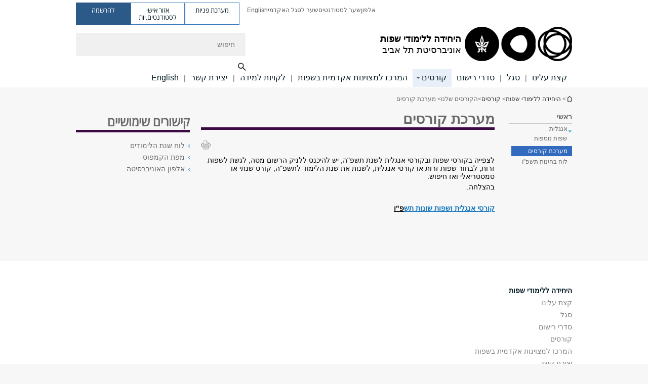

--- FILE ---
content_type: application/javascript
request_url: https://languages.tau.ac.il/sites/default/files/advagg_js/js__GeqJINw4fcmXvobRbGb5FUGFqUBmooPunMbMAjsDp2c__wojp4erztfq4PMIk2GTBvPIeA1BHZdrHd4h_HF7PgUo__9TfJLuz18V2LO9hoU11UcSKhx14DSlpsk8lZuEU88EI.js
body_size: 1616
content:
(function($){var KEY_ENTER=13;var KEY_SPACE=32;var KEY_UP=38;var KEY_RIGHT=39;var KEY_DOWN=40;var KEY_LEFT=37;$.fn.keyNavigatorTree=function(o){o=$.extend({activeClass:'active'},o||{});var _elements=[];var self=this;var dataKey='data-keynav-index';function _init(){_elements=$(self);if(_elements.length==0){return this;}
_setTabIndex(_elements,o.activeClass);_indexElements();_bindEvents();}
function _moveToNext(event){event.preventDefault();var $el=$(event.target);var currentIndexValue=parseInt($el.attr(dataKey));$el.attr('tabindex','-1').removeClass(o.activeClass);var nextElement=_getNextVisibleElement(currentIndexValue);$(nextElement).attr('tabindex','0').addClass(o.activeClass).trigger('focus');}
function _moveToPrev(event){event.preventDefault();var $el=$(event.target);var currentIndexValue=parseInt($el.attr(dataKey));$el.attr('tabindex','-1').removeClass(o.activeClass);var nextElement=_getPreviousVisibleElement(currentIndexValue);$(nextElement).attr('tabindex','0').addClass(o.activeClass).trigger('focus');}
function _enterInside(event){var $e=$(event)[0];var $target=$($e.currentTarget);var $child=$($e.target.firstElementChild);if($child.length){$child.trigger('click');}
else{$target.trigger('click');}
if(typeof $target.attr('aria-expanded')!=='undefined'){var expendedStatus=_getBooleanValueFromString($target,'aria-expanded');$target.attr('aria-expanded',!expendedStatus);}}
function _getBooleanValueFromString(target,attribute){var value=target.attr(attribute);if(value==='true'){return true;}
if(value==='false'){return false;}}
function _getPreviousVisibleElement(currentIndexValue){if(currentIndexValue<0){return;}
currentIndexValue--;var nextEl=_elements[currentIndexValue];if(!_isElementVisible(nextEl)){nextEl=_getPreviousVisibleElement(currentIndexValue);}
return nextEl;}
function _getNextVisibleElement(currentIndexValue){if(currentIndexValue<0||_elements.length<currentIndexValue){return;}
currentIndexValue++;var nextEl=_elements[currentIndexValue];if(!_isElementVisible(nextEl)){nextEl=_getNextVisibleElement(currentIndexValue);}
return nextEl;}
function _indexElements(){var index=0;_elements.attr(dataKey,function(){return index++});}
function _bindEvents(){_elements.on('keydown',function(event){var keyCode=(event.which)?event.which:event.keyCode;switch(keyCode){case KEY_UP:_moveToPrev(event);break;case KEY_DOWN:_moveToNext(event);break;case KEY_LEFT:_moveToNext(event);break;case KEY_RIGHT:_moveToPrev(event);break;case KEY_ENTER:_enterInside(event);break;case KEY_SPACE:event.preventDefault();_enterInside(event);break;}});}
_init();return this;}
$.fn.keyNavigatorTable=function(o){o=$.extend({activeClass:'active-cell',srCell:'.sr-cell',trigger:''},o||{});var self=this;var $table=null;function _init(){$table=$(self);if($table.length==0){return this;}
_indexElements();_setTabIndex($table.find('td'),o.activeClass);_bindEvents();}
function _indexElements(){$table.find('thead, tbody, tr, th, td, '+o.srCell).attr({'id':function(){return _getElementId(this,this.tagName.toLowerCase());}});$table.attr({'role':'table','aria-readonly':'true','id':function(){return _getElementId(this,'table');},'aria-owns':function(){return _getOwns(this,'thead, tbody');}});$table.find('thead, tbody').attr({'role':'rowgroup','aria-owns':function(){return _getOwns(this,'tr');}});$table.find('tr').attr({'role':'row','aria-owns':function(){return _getOwns(this,'th, td');}});$table.find('td').attr({'role':'gridcell','aria-labelledby':function(){var $th=$table.find('th').eq($(this).index());if($th.length){return $th.attr('id');}},'aria-describedby':function(){var $el=$(this).find(o.srCell);if($el.length){return $el.attr('id');}}});}
function _bindEvents(){$table.find('td').on('keydown',function(event){var keyCode=(event.which)?event.which:event.keyCode;switch(keyCode){case KEY_UP:_moveUp(event);break;case KEY_DOWN:_moveDown(event);break;case KEY_LEFT:_moveLeft(event);break;case KEY_RIGHT:_moveRight(event);break;case KEY_ENTER:case KEY_SPACE:event.preventDefault();_enterInside(event);break;}});}
function _moveUp(event){var $td=$(event.currentTarget);var $tr=$td.closest('tr').prev();var index=$td.index();while($tr.length>0&&!_isElementVisible($tr)){$tr=$tr.prev();}
if($tr.length>0){$td.attr('tabindex','-1').removeClass(o.activeClass);$tr.find('td').eq(index).attr('tabindex','0').addClass(o.activeClass).trigger('focus');}}
function _moveDown(event){var $td=$(event.currentTarget);var $tr=$td.closest('tr').next();var index=$td.index();while($tr.length>0&&!_isElementVisible($tr)){$tr=$tr.next();}
if($tr.length>0){$td.attr('tabindex','-1').removeClass(o.activeClass);$tr.find('td').eq(index).attr('tabindex','0').addClass(o.activeClass).trigger('focus');}}
function _moveLeft(event){var $td=$(event.currentTarget);var $next=$td.next();while($next.length>0&&!_isElementVisible($next)){$next=$next.next();}
if($td.length>0){$td.attr('tabindex','-1').removeClass(o.activeClass);$next.attr('tabindex','0').addClass(o.activeClass).trigger('focus');}}
function _moveRight(event){var $td=$(event.currentTarget);var $prev=$td.prev();while($prev.length>0&&!_isElementVisible($prev)){$prev=$prev.prev();}
if($td.length>0){$td.attr('tabindex','-1').removeClass(o.activeClass);$prev.attr('tabindex','0').addClass(o.activeClass).trigger('focus');}}
function _enterInside(event){var $el=$(event.currentTarget);var $triggerEl=o.trigger?$el.find(o.trigger):$el;if($triggerEl.length){$triggerEl.trigger('click');}}
_init();return this;}
$.fn.keyNavigatorTabs=function(o){o=$.extend({activeClass:'active',activeElement:'',item:'.tab',itemPanel:'.panel'},o||{});var self=this;var $tabs=null;var $items=null;var $panel=null;function _init(){$tabs=$(self);$items=$tabs.find(o.item);$panel=$(o.itemPanel);if($tabs.length==0){return this;}
_indexElements();_setTabIndex($items,o.activeClass);_bindEvents();}
function _indexElements(){$items.attr({'role':'tab','id':function(){return _getElementId(this,'id');},'aria-controls':function(){return _generateId('ariacontrols');},'aria-expanded':'false','aria-selected':'false'});var $activeElement=o.activeElement?$(o.activeElement):$items.first();$activeElement.addClass(o.activeClass).attr({'aria-expanded':'true','aria-selected':'true'});$panel.attr({'id':$activeElement.attr('aria-controls'),'role':'tabpanel','tabindex':'0','aria-labelledby':$activeElement.attr('id')});$tabs.attr({'role':'tablist','aria-owns':function(){return _getOwns(this,o.item);}});}
function _bindEvents(){$items.on('keydown',function(event){var keyCode=(event.which)?event.which:event.keyCode;switch(keyCode){case KEY_UP:_moveToPrev(event);break;case KEY_DOWN:_moveToNext(event);break;case KEY_LEFT:_moveToNext(event);break;case KEY_RIGHT:_moveToPrev(event);break;case KEY_ENTER:case KEY_SPACE:event.preventDefault();_enterInside(event);_callClickEvent(event);break;}}).on('click',function(event){_enterInside(event);});}
function _moveToPrev(event){event.preventDefault();var $tab=$(event.currentTarget);var $prev=$tab.prev();while($prev.length>0&&!_isElementVisible($prev)){$prev=$prev.prev();}
if($prev.length>0){$tab.attr({'tabindex':'-1','aria-selected':'false'}).removeClass(o.activeClass);$prev.attr({'tabindex':'0','aria-selected':'true'}).addClass(o.activeClass).trigger('focus');}}
function _moveToNext(event){event.preventDefault();var $tab=$(event.currentTarget);var $next=$tab.next();while($next.length>0&&!_isElementVisible($next)){$next=$next.next();}
if($next.length>0){$tab.attr({'tabindex':'-1','aria-selected':'false'}).removeClass(o.activeClass);$next.attr({'tabindex':'0','aria-selected':'true'}).addClass(o.activeClass).trigger('focus');}}
function _callClickEvent(event){var $tab=$(event.currentTarget);var $triggerEl=o.trigger?$tab.find(o.trigger):$tab;if($triggerEl.length){$triggerEl.trigger('click');}}
function _enterInside(event){var $tab=$(event.currentTarget);$items.attr({'aria-expanded':'false','tabindex':'-1'}).removeClass(o.activeClass);$panel.attr({'id':$tab.attr('aria-controls'),'aria-labelledby':$tab.attr('id')});$tab.attr({'aria-expanded':'true','tabindex':'0'}).addClass(o.activeClass);}
_init();return this;}
function _isElementVisible(element){return $(element).is(':visible');}
function _setTabIndex($elements,activeClass){var self=null;$elements.attr('tabindex',function(){self=$(this);if(self.hasClass(activeClass)){self.attr('tabindex','0');}
else{self.attr('tabindex','-1');}});}
function _generateId(prefix){prefix=prefix?prefix:'';return prefix+Math.floor((1+Math.random())*0x10000).toString(16).substring(1);}
function _getElementId(element,prefix){if(element.id){return element.id;}
return _generateId(prefix);}
function _getOwns(owner,child){return $(owner).find(child).map(function(){return this.id;}).get().join(' ');}})(jQuery);;;/*})'"*/
